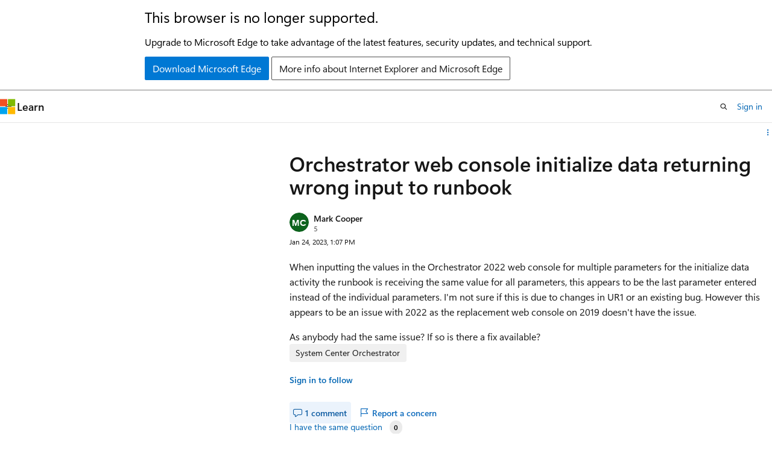

--- FILE ---
content_type: text/html
request_url: https://learn.microsoft.com/en-us/answers/questions/1163731/orchestrator-web-console-initialize-data-returning
body_size: 91763
content:
 <!DOCTYPE html>
		<html
			class="layout layout-sidecar-right    question  default-focus"
			lang="en-us"
			dir="ltr"
			data-authenticated="false"
			data-auth-status-determined="false"
			data-target="docs"
			x-ms-format-detection="none"
		>
			
		<head>
			<title>Orchestrator web console initialize data returning wrong input to runbook - Microsoft Q&amp;A</title>
			<meta charset="utf-8" />
			<meta name="viewport" content="width=device-width, initial-scale=1.0" />
			<meta name="color-scheme" content="light dark" />

			<meta name="description" content="When inputting the values in the Orchestrator 2022 web console for multiple parameters for the initialize data activity the runbook is receiving the same value for all parameters, this appears to be the last parameter entered instead of the individual…" />
			<link rel="canonical" href="https://learn.microsoft.com/en-us/answers/questions/1163731/orchestrator-web-console-initialize-data-returning" /> 

			<!-- Non-customizable open graph and sharing-related metadata -->
			<meta name="twitter:card" content="summary_large_image" />
			<meta name="twitter:site" content="@MicrosoftLearn" />
			<meta property="og:type" content="website" />
			<meta property="og:image:alt" content="Microsoft Learn" />
			<meta property="og:image" content="https://learn.microsoft.com/en-us/media/open-graph-image.png" />
			<!-- Page specific open graph and sharing-related metadata -->
			<meta property="og:title" content="Orchestrator web console initialize data returning wrong input to runbook - Microsoft Q&amp;A" />
			<meta property="og:url" content="https://learn.microsoft.com/en-us/answers/questions/1163731/orchestrator-web-console-initialize-data-returning" />
			<meta property="og:description" content="When inputting the values in the Orchestrator 2022 web console for multiple parameters for the initialize data activity the runbook is receiving the same value for all parameters, this appears to be the last parameter entered instead of the individual…" />
			 
			<meta name="locale" content="en-us" />
			  
			<meta name="uhfHeaderId" content="answersv2" />

			<meta name="page_type" content="QnA" />

			<!--page specific meta tags-->
			<meta name="robots" content="all" />

			<!-- custom meta tags -->
			
		<meta name="authorId" content="41764c0a-e306-47d9-8539-44209e54cd09" />
	
		<meta name="createdAt" content="2023-01-24T13:07:48.1666667+00:00" />
	
		<meta name="updatedAt" content="2023-01-25T07:05:13.1533333+00:00" />
	
		<meta name="pageCount" content="1" />
	
		<meta name="tag" content="https://authoring-docs-microsoft.poolparty.biz/devrel/d61ecc42-63e2-43fd-a5d0-2e2d446e8c51" />
	
		<meta name="questionId" content="1163731" />
	
		<meta name="search.isTopContent" content="true" />
	 

			<!-- assets and js globals -->
			
			<link rel="stylesheet" href="/static/assets/0.4.03301.7415-7dd881c1/styles/site-ltr.css" />
			
			
			<script src="https://wcpstatic.microsoft.com/mscc/lib/v2/wcp-consent.js"></script>
			<script src="https://js.monitor.azure.com/scripts/c/ms.jsll-4.min.js"></script>
			<script src="/_themes/docs.theme/master/en-us/_themes/global/deprecation.js"></script>

			<!-- msdocs global object -->
			<script id="msdocs-script">
		var msDocs = {
  "environment": {
    "accessLevel": "online",
    "azurePortalHostname": "portal.azure.com",
    "reviewFeatures": false,
    "supportLevel": "production",
    "systemContent": true,
    "siteName": "learn",
    "legacyHosting": false
  },
  "data": {
    "contentLocale": "en-us",
    "contentDir": "ltr",
    "userLocale": "en-us",
    "userDir": "ltr",
    "pageTemplate": "Question",
    "brand": "",
    "context": {},
    "standardFeedback": false,
    "showFeedbackReport": false,
    "feedbackHelpLinkType": "",
    "feedbackHelpLinkUrl": "",
    "feedbackSystem": "",
    "feedbackGitHubRepo": "",
    "feedbackProductUrl": "",
    "extendBreadcrumb": false,
    "isEditDisplayable": false,
    "isPrivateUnauthorized": false,
    "hideViewSource": false,
    "isPermissioned": false,
    "hasRecommendations": true,
    "contributors": []
  },
  "functions": {}
};;
	</script>

			<!-- base scripts, msdocs global should be before this -->
			
				<script src="/static/assets/0.4.03301.7415-7dd881c1/scripts/en-us/index-critical-qna.js"></script>
				<script defer src="/static/assets/0.4.03301.7415-7dd881c1/scripts/en-us/index-qna.js"></script>
			
			

			<!-- json-ld -->
			<script type="application/ld+json">
				{"@context":"https://schema.org","@type":"QAPage","mainEntity":{"@type":"Question","id":1163731,"name":"Orchestrator web console initialize data returning wrong input to runbook","text":"\u003cp\u003eWhen inputting the values in the Orchestrator 2022 web console for multiple parameters for the initialize data activity the runbook is receiving the same value for all parameters, this appears to be the last parameter entered instead of the individual parameters. I'm not sure if this is due to changes in UR1 or an existing bug. However this appears to be an issue with 2022 as the replacement web console on 2019 doesn't have the issue.\u003c/p\u003e\n\u003cp\u003eAs anybody had the same issue? If so is there a fix available?\u003c/p\u003e","answerCount":1,"upvoteCount":0,"author":"Mark Cooper","authorId":"41764c0a-e306-47d9-8539-44209e54cd09","acceptedAnswer":[],"suggestedAnswer":[{"@type":"Answer","id":1166083,"text":"\u003cp\u003eHi,\u003c/p\u003e\n\u003cp\u003eI totally understand your concern. and we're very sorry for any inconvenience that may cause.\u003c/p\u003e\n\u003cp\u003eWe will report this issue to product team and hopefully they will fix this in next UR.\u003c/p\u003e\n\u003cp\u003eThanks for your understanding.\u003c/p\u003e\n","upvoteCount":0,"author":"XinGuo-MSFT","authorId":"e47b927e-44ab-4f63-b466-2cd9f7641391","updatedAt":"2023-01-25T07:04:27.9766667+00:00","url":"https://learn.microsoft.com/en-us/answers/a/1166083"}],"moderatorRecommendedAnswers":[]}}
		  </script>
		</head>
	
			<body
				id="body"
				data-bi-name="body"
				class="layout-body "
				lang="en-us"
				dir="ltr"
			>
				<header class="layout-body-header">
		<div class="header-holder has-default-focus">
			
		<a
			href="#main"
			
			style="z-index: 1070"
			class="outline-color-text visually-hidden-until-focused position-fixed inner-focus focus-visible top-0 left-0 right-0 padding-xs text-align-center background-color-body"
			
		>
			Skip to main content
		</a>
	

			<div hidden id="cookie-consent-holder" data-test-id="cookie-consent-container"></div>
			<!-- Unsupported browser warning -->
			<div
				id="unsupported-browser"
				style="background-color: white; color: black; padding: 16px; border-bottom: 1px solid grey;"
				hidden
			>
				<div style="max-width: 800px; margin: 0 auto;">
					<p style="font-size: 24px">This browser is no longer supported.</p>
					<p style="font-size: 16px; margin-top: 16px;">
						Upgrade to Microsoft Edge to take advantage of the latest features, security updates, and technical support.
					</p>
					<div style="margin-top: 12px;">
						<a
							href="https://go.microsoft.com/fwlink/p/?LinkID=2092881 "
							style="background-color: #0078d4; border: 1px solid #0078d4; color: white; padding: 6px 12px; border-radius: 2px; display: inline-block;"
						>
							Download Microsoft Edge
						</a>
						<a
							href="https://learn.microsoft.com/en-us/lifecycle/faq/internet-explorer-microsoft-edge"
							style="background-color: white; padding: 6px 12px; border: 1px solid #505050; color: #171717; border-radius: 2px; display: inline-block;"
						>
							More info about Internet Explorer and Microsoft Edge
						</a>
					</div>
				</div>
			</div>
			<!-- site header -->
			<header
				id="ms--site-header"
				data-test-id="site-header-wrapper"
				role="banner"
				itemscope="itemscope"
				itemtype="http://schema.org/Organization"
			>
				<div
					id="ms--mobile-nav"
					class="site-header display-none-tablet padding-inline-none gap-none"
					data-bi-name="mobile-header"
					data-test-id="mobile-header"
				></div>
				<div
					id="ms--primary-nav"
					class="site-header display-none display-flex-tablet"
					data-bi-name="L1-header"
					data-test-id="primary-header"
				></div>
				<div
					id="ms--secondary-nav"
					class="site-header display-none display-flex-tablet"
					data-bi-name="L2-header"
					data-test-id="secondary-header"
					
				></div>
			</header>
			
		<!-- banner -->
		<div data-banner>
			<div id="disclaimer-holder"></div>
			
		</div>
		<!-- banner end -->
	
		</div>
	</header>
				 

				<main
					id="main"
					role="main"
					class="layout-body-main "
					data-bi-name="content"
					lang="en-us"
					dir="ltr"
				>
					
		<div class="layout-padding padding-block-md margin-left-auto is-reading-width">
			
			<div id="question-details" data-bi-name="qna-question-details-page-content">
				<div id="article-header" class="margin-bottom-xs">
					<div class="display-flex align-items-center">
						
		<div
			id="article-header-page-actions"
			class="margin-left-auto display-flex flex-wrap-no-wrap align-items-stretch"
		>
			
			
		<button
			class="collection button button-clear text-decoration-none inner-focus margin-bottom-none button-primary button-sm display-none display-inline-flex-tablet"
			id="qna-add-to-collection-button-desktop"
			data-qna-add-to-collection-button
			data-test-id="add-to-collections-button-desktop"
			data-list-type="collection"
			data-bi-name="collection"
			data-list-item-title="this question"
			title="Add this question to a collection"
		>
			<span class="icon margin-none" aria-hidden="true">
				<span class="docon docon-circle-addition"></span>
			</span>
			<span class="collection-status is-visually-hidden"
				>Add</span
			>
		</button>
	
			
		<details
			class="popover popover-right"
			id="article-header-page-actions-overflow"
			data-test-id="page-actions-overflow-menu-button"
		>
			<summary
				class="button button-clear text-decoration-none inner-focus margin-bottom-none button-sm justify-content-flex-start button-primary "
				aria-label="Share this question"
				title="Share this question"
			>
				<span class="icon margin-none" aria-hidden="true">
					<span class="docon docon-more-vertical"></span>
				</span>
			</summary>

			<div class="popover-content">
				
		<button
			class="collection button button-clear text-decoration-none inner-focus margin-bottom-none button-sm button-block justify-content-flex-start inner-focus margin-none display-none-tablet"
			id="qna-add-to-collection-button-mobile"
			data-qna-add-to-collection-button
			data-test-id="add-to-collections-button-mobile"
			data-list-type="collection"
			data-bi-name="collection"
			data-list-item-title="this question"
			title="Add this question to a collection"
		>
			<span class="icon " aria-hidden="true">
				<span class="docon docon-circle-addition"></span>
			</span>
			<span class="collection-status "
				>Add</span
			>
		</button>
	
				
		<div
			aria-hidden="true"
			class="margin-none display-none-tablet border-top"
			data-page-action-item="overflow-all"
		></div>
		<h4 class="font-size-sm padding-left-xxs">Share via</h4>
		 <a
					href="https://www.facebook.com/sharer/sharer.php?u=https%3A%2F%2Flearn.microsoft.com%2Fen-us%2Fanswers%2Fquestions%2F1163731%2Forchestrator-web-console-initialize-data-returning
											"
					class="button button-clear text-decoration-none inner-focus margin-bottom-none button-sm button-block justify-content-flex-start inner-focus margin-none share-facebook"
					data-bi-name="facebook"
					data-page-action-item="overflow-all"
			  >
					<span class="icon" aria-hidden="true">
						<span class="docon docon-facebook-share font-size-md color-primary"></span>
					</span>
					<span class="margin-left-xxs color-text">Facebook</span>
			  </a>
		 <a
					href="https://twitter.com/intent/tweet?original_referer=https%3A%2F%2Flearn.microsoft.com%2Fen-us%2Fanswers%2Fquestions%2F1163731%2Forchestrator-web-console-initialize-data-returning
											&text=Orchestrator%20web%20console%20initialize%20data%20returning%20wrong%20input%20to%20runbook
											&tw_p=tweetbutton&url=https%3A%2F%2Flearn.microsoft.com%2Fen-us%2Fanswers%2Fquestions%2F1163731%2Forchestrator-web-console-initialize-data-returning"
					class="button button-clear text-decoration-none inner-focus margin-bottom-none button-sm button-block justify-content-flex-start inner-focus margin-none share-twitter"
					data-bi-name="twitter"
					data-page-action-item="overflow-all"
			  >
					<span class="icon" aria-hidden="true">
						<span class="docon docon-xlogo-share color-text"></span>
					</span>
					<span class="margin-left-xxs color-text">x.com</span>
			  </a>
		 <a
					href="https://www.linkedin.com/cws/share?url=https%3A%2F%2Flearn.microsoft.com%2Fen-us%2Fanswers%2Fquestions%2F1163731%2Forchestrator-web-console-initialize-data-returning"
					class="button button-clear text-decoration-none inner-focus margin-bottom-none button-sm button-block justify-content-flex-start inner-focus margin-none share-linkedin"
					data-bi-name="linkedin"
					data-page-action-item="overflow-all"
			  >
					<span class="icon" aria-hidden="true">
						<span class="docon docon-linked-in-logo font-size-sm color-primary"></span>
					</span>
					<span class="margin-left-xxs color-text">LinkedIn</span>
			  </a>
		
		 <a
					href="mailto:?subject=
												%5BShared%20Question%5D%20Orchestrator%20web%20console%20initialize%20data%20returning%20wrong%20input%20to%20runbook&body=Orchestrator web console initialize data returning wrong input to runbookhttps%3A%2F%2Flearn.microsoft.com%2Fen-us%2Fanswers%2Fquestions%2F1163731%2Forchestrator-web-console-initialize-data-returning"
					class="button button-clear text-decoration-none inner-focus margin-bottom-none button-sm button-block justify-content-flex-start inner-focus margin-none share-email"
					data-bi-name="email"
					data-page-action-item="overflow-all"
			  >
					<span class="icon" aria-hidden="true">
						<span class="docon docon-mail-message font-size-sm color-primary"></span>
					</span>
					<span class="margin-left-xxs color-text">Email</span>
			  </a>
		<!-- copy link -->
		
	
			</div>
		</details>
	
		</div>
	
					</div>
				</div>
				<div id="thread-history-container" class="padding-block-md" hidden></div>
				
		
		
		
		<h1 class="title is-2">Orchestrator web console initialize data returning wrong input to runbook</h1>
		<div class="display-flex flex-direction-row">
			
			
		</div>
		<div class="level margin-none align-items-flex-start">
			
			<div class="level-left flex-direction-column" data-id="41764c0a-e306-47d9-8539-44209e54cd09">
				<div class="display-flex align-items-center">
					  <div class="image is-32x32 margin-right-xxs">
					
		<img
			class="border-radius-rounded background-color-body-medium"
			loading="eager"
			alt=""
			src="data:image/svg+xml, %3Csvg xmlns=&#39;http://www.w3.org/2000/svg&#39; height=&#39;64&#39; class=&#39;font-weight-bold&#39; style=&#39;font: 600 30.11764705882353px &quot;SegoeUI&quot;, Arial&#39; width=&#39;64&#39;%3E%3Ccircle fill=&#39;hsl(131.20000000000002, 76%, 22%)&#39; cx=&#39;32&#39; cy=&#39;32&#39; r=&#39;32&#39; /%3E%3Ctext x=&#39;50%25&#39; y=&#39;55%25&#39; dominant-baseline=&#39;middle&#39; text-anchor=&#39;middle&#39; fill=&#39;%23FFF&#39; %3EMC%3C/text%3E%3C/svg%3E"
		/>
	
			  </div> <div class="has-line-height-reset has-text-wrap width-250">
			<span class="display-block"
						><a
							href="/en-us/users/na/?userid=41764c0a-e306-47d9-8539-44209e54cd09"
							class="profile-url has-text-color font-weight-semibold font-size-sm"
							data-bi-name="user-link"
							>Mark Cooper</a
						>
						
						
				  </span>
			<span
		class=" display-block font-size-xs has-text-subtle"
	>
		<span title="Reputation points">5</span>
		<span class="is-visually-hidden">Reputation points</span> 
		
	</span>
			
		</div>
				</div>
			</div>
			<div class="level-right margin-top-none">
						<span class="font-size-xs"> <local-time format="datetime" datetime="2023-01-24T13:07:48.1666667+00:00" class="is-visually-hidden">2023-01-24T13:07:48.1666667+00:00</local-time> </span>
				  </div>
		
		</div>
		
					<div class="content margin-top-xxs"><p>When inputting the values in the Orchestrator 2022 web console for multiple parameters for the initialize data activity the runbook is receiving the same value for all parameters, this appears to be the last parameter entered instead of the individual parameters. I'm not sure if this is due to changes in UR1 or an existing bug. However this appears to be an issue with 2022 as the replacement web console on 2019 doesn't have the issue.</p>
<p>As anybody had the same issue? If so is there a fix available?</p>
</div>
					<div class="display-flex flex-wrap-wrap gap-xxs margin-block-xs">
						
		<span class="tag tag-filled tag-interactive">
			<details class="popover tag-popover popover-left">
				<summary class="tag-summary has-text-wrap tag-sm" data-test-id="question-tag-msc-orchestrator">
					<span>System Center Orchestrator</span>
				</summary>
				<div class="popover-content width-350-tablet padding-none" data-test-id="tag-card-popover">
					<article class="card border-left-lg border-left-color-accent">
		<div class="card-content margin-bottom-none">
			<a
				class="card-title has-text-wrap"
				data-test-id="tag-card-title-msc-orchestrator"
				data-bi-name="tag-card-link"
				href="/en-us/answers/tags/64/msc-orchestrator/"
			>
				System Center Orchestrator
			</a>
			<div class="card-content-description" data-test-id="tag-card-description">
				A family of System Center products that provide an automation platform for orchestrating and integrating both Microsoft and non-Microsoft IT tools.
			</div>
		</div>
		<div class="card-template">
			
			
		</div>
		<div class="card-footer">
			<div class="card-footer-item">
				<div class="buttons">
					<button
						class="not-authenticated link-button font-size-sm margin-block-xs docs-sign-in"
						data-bi-name="follow-tag-sign-in"
						data-test-id="tag-card-follow-button-msc-orchestrator"
					>
						Sign in to follow
					</button>
					 <form
		action="/api/profiles/follow/tag/aHR0cHM6Ly9hdXRob3JpbmctZG9jcy1taWNyb3NvZnQucG9vbHBhcnR5LmJpei9kZXZyZWwvZDYxZWNjNDItNjNlMi00M2ZkLWE1ZDAtMmUyZDQ0NmU4YzUx"
		method="POST"
		new
		novalidate
		hidden
		
		data-follow-tag-id=aHR0cHM6Ly9hdXRob3JpbmctZG9jcy1taWNyb3NvZnQucG9vbHBhcnR5LmJpei9kZXZyZWwvZDYxZWNjNDItNjNlMi00M2ZkLWE1ZDAtMmUyZDQ0NmU4YzUx
		
		class="authenticated "
	>
		<form-behavior
			navigation="reload"
			navigation-href="empty"
			header-content-type="application/json"
			header-X-DocsAuth="cookie"
			new
		></form-behavior>
		<button
		class="
					button button-primary
					
					button-sm margin-block-xxs
				"
		data-bi-name=follow-tag
		type="submit"
	>
		Follow
	</button>
	</form>
				</div>
			</div>
		</div>
	</article>
				</div>
			</details>
		</span>
	
					</div>
			  
		
		<div class="margin-top-xxs">
			<div class="level">
				<div class="level-left">
					<div class="display-none-tablet padding-top-xxs margin-right-xxs">
						
									<a
										class="not-authenticated margin-bottom-sm link-button font-size-sm font-weight-semibold docs-sign-in"
										data-bi-name="follow-sign-in"
										href="#"
									>
										Sign in to follow
									</a>
									 <form
		action="/api/profiles/follow/question/1163731?locale=en-us"
		method="POST"
		new
		novalidate
		hidden
		
		
		data-follow-question-id=1163731
		class="authenticated "
	>
		<form-behavior
			navigation="reload"
			navigation-href="empty"
			header-content-type="application/json"
			header-X-DocsAuth="cookie"
			new
		></form-behavior>
		<button
		class="
					link-button font-size-sm font-weight-semibold
					
					
				"
		data-bi-name=follow-question
		type="submit"
	>
		Follow question
	</button>
	</form>
							  
					</div>
					<div class="buttons">
						
				<button
					class="comment-expander button button-clear text-decoration-none inner-focus margin-bottom-none button-primary is-hovered"
					aria-expanded=true
					aria-controls="question-1163731-expander"
					
					data-show-more=""
					data-title="Show comments for this question"
					data-bi-name="show-hide-comments"
					data-expanded-title="Hide comments for this question"
					data-test-id="question-Hide comments for this question"
					title="Hide comments for this question"
				>
					<span class="icon" aria-hidden="true">
						<span class="docon docon-comment-outline"></span>
					</span>
					<span class="font-size-sm is-visually-hidden-mobile">1 comment</span>
					<span class="is-visually-hidden show-more-text">
						Hide comments for this question
					</span>
				</button>
		  
						
		
		
		<button
			title="Report a concern"
			class="button button-clear text-decoration-none inner-focus margin-bottom-none button-primary qna-report-post-button  "
			data-list-type="report"
			data-bi-name="report"
			data-reportedUserId="41764c0a-e306-47d9-8539-44209e54cd09"
			data-questionId="1163731"
			data-entityId="1163731"
			data-entityType="question"
			data-action="/api/questions/moderation/reportconcern?_method=PUT&amp;locale=en-us"
			data-page-action-item="overflow-mobile"
			data-test-id="report-post-button-question-1163731"
		>
			<span class="icon " aria-hidden="true">
				<span class="docon docon-flag"></span>
			</span>
			<span class="font-size-sm is-visually-hidden-mobile"
				>Report a concern</span
			>
		</button>
	
		
		
	
					</div>
				</div>
				<div class="level-right is-full-height">
					 <div id="question-vote">
								<button
									title="You have the same or similar question"
									class="not-authenticated link-button font-size-sm sign-in-modal"
									data-bi-name="question-vote-sign-in"
								>
									I have the same question
								</button>
								<button
									id="question-vote-button"
									title="You have the same or similar question"
									class="authenticated link-button font-size-sm "
									data-id="1163731"
									data-vote-count="0"
									data-bi-name="question-vote-up"
								>
									I have the same question
								</button>
								<span
									id="question-vote-total"
									class="badge badge-filled badge-sm margin-left-xxs "
								>
									<span class="vote-count" aria-hidden="true">0</span>
									<span class="vote-text visually-hidden"
										>{count} votes</span
									>
								</span>
						  </div>
				</div>
			</div>
			<div class="question-vote-error"></div>
			
		<div id="question-1163731-expander" class="width-full">
			<div class="expandable is-expanded">
				<div id="question-1163731-moreThan">
					
		<ol>
			
						<li
							id="comment-1166899"
							data-test-id="comment-1166899"
							data="0"
							class="margin-top-xxs is-unstyled padding-block-xxs
							
							"
						>
							
					<div class="display-flex flex-direction-row">
						<div class="image is-32x32 margin-top-xs margin-right-xxs">
							
		<img
			class="border-radius-rounded background-color-body-medium"
			loading="eager"
			alt=""
			src="data:image/svg+xml, %3Csvg xmlns=&#39;http://www.w3.org/2000/svg&#39; height=&#39;64&#39; class=&#39;font-weight-bold&#39; style=&#39;font: 600 30.11764705882353px &quot;SegoeUI&quot;, Arial&#39; width=&#39;64&#39;%3E%3Ccircle fill=&#39;hsl(131.20000000000002, 76%, 22%)&#39; cx=&#39;32&#39; cy=&#39;32&#39; r=&#39;32&#39; /%3E%3Ctext x=&#39;50%25&#39; y=&#39;55%25&#39; dominant-baseline=&#39;middle&#39; text-anchor=&#39;middle&#39; fill=&#39;%23FFF&#39; %3EMC%3C/text%3E%3C/svg%3E"
		/>
	
						</div>
						<div class="background-color-body-medium padding-xs is-full-width border-radius-lg">
							
							<div
								
								class="level margin-none align-items-flex-start"
							>
								
			<div class="level-left flex-direction-column" data-id="41764c0a-e306-47d9-8539-44209e54cd09">
				<div class="display-flex align-items-center">
					  <div class="has-line-height-reset has-text-wrap width-250">
			<span class="display-block"
						><a
							href="/en-us/users/na/?userid=41764c0a-e306-47d9-8539-44209e54cd09"
							class="profile-url has-text-color font-weight-semibold font-size-sm"
							data-bi-name="user-link"
							>Mark Cooper</a
						>
						
						<span hidden aria-hidden="true" data-bi-name="user-follow-separator"> • </span
									> <form
		action="/api/profiles/follow/user/41764c0a-e306-47d9-8539-44209e54cd09?locale=en-us"
		method="POST"
		new
		novalidate
		hidden
		data-follow-user-id=41764c0a-e306-47d9-8539-44209e54cd09
		
		
		class="authenticated display-inline-block"
	>
		<form-behavior
			navigation="reload"
			navigation-href="empty"
			header-content-type="application/json"
			header-X-DocsAuth="cookie"
			new
		></form-behavior>
		<button
		class="
					link-button font-size-sm font-weight-semibold
					
					
				"
		data-bi-name=follow-user
		type="submit"
	>
		Follow
	</button>
	</form>
				  </span>
			<span
		class=" display-block font-size-xs has-text-subtle"
	>
		<span title="Reputation points">5</span>
		<span class="is-visually-hidden">Reputation points</span> 
		
	</span>
			
		</div>
				</div>
			</div>
			<div class="level-right margin-top-none">
						<span class="font-size-xs"> <local-time format="datetime" datetime="2023-01-24T13:36:14.82+00:00" class="is-visually-hidden">2023-01-24T13:36:14.82+00:00</local-time> </span>
				  </div>
		
							</div>
							<div>
								 <div class="content font-size-sm">
											<p>I missed this on the UR1 page</p>
<p>Starting a job on Web Console with more than one input parameter won't work because of incorrect API invocation by the Web Console</p>
<p>Shouldn't this be fixed prior to release?</p>

									  </div>
							</div>
						</div>
					</div>
					
								<div
									class="margin-top-xxs margin-left-md padding-left-xxs comment-holder"
								>
									
		
		<button
			class="comment-vote button button-clear text-decoration-none inner-focus margin-bottom-none button-primary button-sm sign-in-modal "
			title="This comment is helpful"
			data-bi-name="comment-vote-up"
			data-id="1166899"
			data-vote-count="0"
		>
			<span class="icon" aria-hidden="true">
				<span class="docon docon-like"></span>
			</span>
			<span class="vote-text is-visually-hidden-mobile">0 votes</span>
		</button>
	
		
		<button
			title="Report a concern"
			class="button button-clear text-decoration-none inner-focus margin-bottom-none button-primary qna-report-post-button button-sm "
			data-list-type="report"
			data-bi-name="report"
			data-reportedUserId="41764c0a-e306-47d9-8539-44209e54cd09"
			data-questionId="1163731"
			data-entityId="1166899"
			data-entityType="comment"
			data-action="/api/questions/moderation/reportconcern?_method=PUT&amp;locale=en-us"
			data-page-action-item="overflow-mobile"
			data-test-id="report-post-button-comment-1166899"
		>
			<span class="icon margin-none" aria-hidden="true">
				<span class="docon docon-flag"></span>
			</span>
			<span class="is-visually-hidden"
				>Report a concern</span
			>
		</button>
	
		
		
	
									<div class="comment-vote-error"></div>
								</div>
						  
				
						</li>
					
		</ol>
	
				</div>
				
			</div>
		</div>
	
			
		<hr class="hr margin-block-xxs" />
		<a
			class="not-authenticated link-button font-size-sm margin-right-sm docs-sign-in"
			data-bi-name="comment-sign-in"
			href="#"
		>
			Sign in to comment
		</a>
		<div class="authenticated columns margin-top-xs">
			<div class="column is-narrow padding-right-none display-none display-flex-tablet">
				<div class="image is-32x32">
					
				</div>
			</div>
			<div class="column is-11 flex-grow-1">
				<button
					class="button button-secondary button-block button-sm justify-content-flex-start color-text-subtle font-weight-normal"
					aria-expanded="false"
					aria-controls="question-comment-editor-expander"
					data-show-more=""
					data-title="Add comment"
					data-bi-name="add-comment"
					data-expanded-title="Add comment"
					data-show-once="true"
					title="Add comment"
				>
					Add comment
				</button>
				<div
					id="question-comment-editor-expander"
				>
					<div class="expandable">
						<div class="column is-12">
							
		<form
			action="/api/questions/1163731/comments?locale=en-us&amp;translated=false"
			method="POST"
			data-form-type="comment"
			data-question-id="1163731"
			
			data-question-locale="en-us"
			data-translation-value="false"
			new
			novalidate
		>
			<form-behavior
				navigation="follow"
				navigation-href=?comment=question&amp;translated=false#newest-question-comment
				header-content-type="application/json"
				header-X-DocsAuth="cookie"
				new
				noUnload
				loc-content-has-changed="Content has changed, please reload the page to get the latest changes."
				loc-input-max-length="{inputLabel} cannot be longer than {maxLength} characters."
				loc-input-min-length="{inputLabel} must be at least {minLength} characters."
				loc-input-required="{inputLabel} is required."
				loc-not-authenticated="You are not authenticated. Please refresh the page and try again. If this issue persists, please log out and log back in."
				loc-not-authorized="You are not authorized to make this response. If you believe this to be in error, please refresh the page and try again."
				loc-please-fix-the-following-issues="Please fix the following issues to continue:"
				loc-there-are-no-edits-to-submit="There are no edits to submit."
				loc-too-many-requests="You have sent too many requests. Please wait a few minutes and try again."
				loc-we-encountered-an-unexpected-error="We encountered an unexpected error. Please try again later. If this issue continues, please open a ticket at https://sitehelp.microsoft.com."
			></form-behavior>
			<input hidden aria-hidden="true" name="locale" value="en-us" />
			<div class="field">
				<label class="label margin-none" for="body-1163731-comment" hidden>
					Comment
				</label>
				<span
					id="qna-comment-hint"
					class="field-description help margin-bottom-xxs"
					>Use comments to ask for clarification, additional information, or improvements to the question.</span
				>
				<div class="field-body">
					
						<docs-markdown-editor
							aria-describedby="qna-comment-hint"
							initialHeightClass="hmn1"
							isLocal="false"
							isProduction="true"
							mode="qna"
							locStrings="{&quot;loc_admin_markdownEditor&quot;:&quot;Markdown Editor&quot;,&quot;loc_admin_markdownEditor_aDescriptionForTheImage&quot;:&quot;A description for the image&quot;,&quot;loc_admin_markdownEditor_address&quot;:&quot;Address&quot;,&quot;loc_admin_markdownEditor_apply&quot;:&quot;Apply&quot;,&quot;loc_admin_markdownEditor_alert&quot;:&quot;Alert&quot;,&quot;loc_admin_markdownEditor_attachment&quot;:&quot;Attachment&quot;,&quot;loc_admin_markdownEditor_attachment_browse&quot;:&quot;Browse&quot;,&quot;loc_admin_markdownEditor_attachment_maxSize&quot;:&quot;Max size {maxSize} MB&quot;,&quot;loc_admin_markdownEditor_attachment_sizeLessThanMinimum&quot;:&quot;The attachment does not meet the minimum required size. The min size is 1 byte.&quot;,&quot;loc_admin_markdownEditor_attachment_sizeMoreThanMaximum&quot;:&quot;The attachment exceeds the maximum size allowed. The max size is 3145728 bytes.&quot;,&quot;loc_admin_markdownEditor_attachment_extensionNotPermitted&quot;:&quot;The attachment extension is not valid. It could be caused by a wrong attachment signature. Valid extensions are .xml, .pdf, .txt, .log, .gif, .png, .jpg, .jpeg.&quot;,&quot;loc_admin_markdownEditor_attachment_numberMoreThanMaximum&quot;:&quot;The number of attachments exceed the maximum number allowed. Upload up to 20 attachments.&quot;,&quot;loc_admin_markdownEditor_attachment_platformInvalid&quot;:&quot;Platform is not supported.&quot;,&quot;loc_admin_markdownEditor_attachment_internalServerError&quot;:&quot;Internal server error.&quot;,&quot;loc_admin_markdownEditor_attachment_unauthorizedRequest&quot;:&quot;Unauthorized request. Please make sure you are using the correct credential.&quot;,&quot;loc_admin_markdownEditor_blockquote&quot;:&quot;Blockquote&quot;,&quot;loc_admin_markdownEditor_bold&quot;:&quot;Bold&quot;,&quot;loc_admin_markdownEditor_bulletedList&quot;:&quot;Bulleted list&quot;,&quot;loc_admin_markdownEditor_caution&quot;:&quot;Caution&quot;,&quot;loc_admin_markdownEditor_cancel&quot;:&quot;Cancel&quot;,&quot;loc_admin_markdownEditor_code&quot;:&quot;Code&quot;,&quot;loc_admin_markdownEditor_codeBlock&quot;:&quot;Code block&quot;,&quot;loc_admin_markdownEditor_codeBlockLanguagePlaceholder&quot;:&quot;Select development language&quot;,&quot;loc_admin_markdownEditor_codeBlockLanguage&quot;:&quot;Select development language&quot;,&quot;loc_admin_markdownEditor_codeBlockLanguageEdit&quot;:&quot;Edit development language&quot;,&quot;loc_admin_markdownEditor_complex&quot;:&quot;Complex&quot;,&quot;loc_admin_markdownEditor_content&quot;:&quot;Content&quot;,&quot;loc_admin_markdownEditor_disabled&quot;:&quot;Disabled&quot;,&quot;loc_admin_markdownEditor_displayText&quot;:&quot;Display text&quot;,&quot;loc_admin_markdownEditor_devLangsInputPlaceholder&quot;:&quot;Search for a language&quot;,&quot;loc_admin_markdownEditor_file&quot;:&quot;File&quot;,&quot;loc_admin_markdownEditor_fileUpload&quot;:&quot;, drag &amp; drop, or paste a file.&quot;,&quot;loc_admin_markdownEditor_fileUploadFailedMessage&quot;:&quot;File upload failed. Please try again.&quot;,&quot;loc_admin_markdownEditor_headings&quot;:&quot;Headings&quot;,&quot;loc_admin_markdownEditor_heading&quot;:&quot;Heading {number}&quot;,&quot;loc_admin_markdownEditor_help&quot;:&quot;Help&quot;,&quot;loc_admin_markdownEditor_horizontalRule&quot;:&quot;Horizontal rule&quot;,&quot;loc_admin_markdownEditor_icon&quot;:&quot;Icon&quot;,&quot;loc_admin_markdownEditor_image&quot;:&quot;Image&quot;,&quot;loc_admin_markdownEditor_imageAlt&quot;:&quot;User&#39;s image&quot;,&quot;loc_admin_markdownEditor_imageUpload&quot;:&quot;, drag &amp; drop, or paste an image&quot;,&quot;loc_admin_markdownEditor_imageUploadFailedMessage&quot;:&quot;Image upload failed. Please try again.&quot;,&quot;loc_admin_markdownEditor_imageBorder&quot;:&quot;Image border&quot;,&quot;loc_admin_markdownEditor_imageDescription&quot;:&quot;Image description&quot;,&quot;loc_admin_markdownEditor_imageDescriptionAltText&quot;:&quot;Image description (alt text)&quot;,&quot;loc_admin_markdownEditor_imageDescriptionAltTextPlaceholder&quot;:&quot;Enter a description (alt text) for the image&quot;,&quot;loc_admin_markdownEditor_imageHasALightbox&quot;:&quot;Image has a lightbox&quot;,&quot;loc_admin_markdownEditor_imageLightbox&quot;:&quot;Image lightbox&quot;,&quot;loc_admin_markdownEditor_imageLocScope&quot;:&quot;Image loc-scope&quot;,&quot;loc_admin_markdownEditor_imageSource&quot;:&quot;Image source&quot;,&quot;loc_admin_markdownEditor_important&quot;:&quot;Important&quot;,&quot;loc_admin_markdownEditor_inlineCode&quot;:&quot;Inline Code&quot;,&quot;loc_admin_markdownEditor_insertCodeBlock&quot;:&quot;Insert code block&quot;,&quot;loc_admin_markdownEditor_insertFile&quot;:&quot;Insert file&quot;,&quot;loc_admin_markdownEditor_insertHorizontalRule&quot;:&quot;Insert horizontal rule&quot;,&quot;loc_admin_markdownEditor_insertImage&quot;:&quot;Insert image&quot;,&quot;loc_admin_markdownEditor_insertLink&quot;:&quot;Insert link&quot;,&quot;loc_admin_markdownEditor_insertTable&quot;:&quot;Insert table&quot;,&quot;loc_admin_markdownEditor_italics&quot;:&quot;Italics&quot;,&quot;loc_admin_markdownEditor_link&quot;:&quot;Link&quot;,&quot;loc_admin_markdownEditor_markdown&quot;:&quot;Markdown&quot;,&quot;loc_admin_markdownEditor_noMatches&quot;:&quot;We couldn&#39;t find any matches.&quot;,&quot;loc_admin_markdownEditor_note&quot;:&quot;Note&quot;,&quot;loc_admin_markdownEditor_numberedList&quot;:&quot;Numbered list&quot;,&quot;loc_admin_markdownEditor_pleaseSelectImageType&quot;:&quot;Please select image type&quot;,&quot;loc_admin_markdownEditor_quote&quot;:&quot;Quote&quot;,&quot;loc_admin_markdownEditor_redo&quot;:&quot;Redo&quot;,&quot;loc_admin_markdownEditor_remove&quot;:&quot;Remove&quot;,&quot;loc_admin_markdownEditor_removeLink&quot;:&quot;Remove link&quot;,&quot;loc_admin_markdownEditor_save&quot;:&quot;Save&quot;,&quot;loc_admin_markdownEditor_saveNewLink&quot;:&quot;Save Link&quot;,&quot;loc_admin_markdownEditor_selectImageTypePlaceholder&quot;:&quot;Select an image type&quot;,&quot;loc_admin_markdownEditor_showCountResults&quot;:&quot;Showing {count} results&quot;,&quot;loc_admin_markdownEditor_strikethrough&quot;:&quot;Strikethrough&quot;,&quot;loc_admin_markdownEditor_suggestions&quot;:&quot;Suggestions&quot;,&quot;loc_admin_markdownEditor_table&quot;:&quot;Table&quot;,&quot;loc_admin_markdownEditor_table_column&quot;:&quot;Column&quot;,&quot;loc_admin_markdownEditor_table_editTable&quot;:&quot;Edit table&quot;,&quot;loc_admin_markdownEditor_table_insertColumnAfter&quot;:&quot;Insert column after&quot;,&quot;loc_admin_markdownEditor_table_insertColumnBefore&quot;:&quot;Insert column before&quot;,&quot;loc_admin_markdownEditor_table_insertRowBefore&quot;:&quot;Insert row after&quot;,&quot;loc_admin_markdownEditor_table_insertRowAfter&quot;:&quot;Insert row before&quot;,&quot;loc_admin_markdownEditor_table_removeColumn&quot;:&quot;Remove column&quot;,&quot;loc_admin_markdownEditor_table_row&quot;:&quot;Row&quot;,&quot;loc_admin_markdownEditor_table_removeRow&quot;:&quot;Remove row&quot;,&quot;loc_admin_markdownEditor_tip&quot;:&quot;Tip&quot;,&quot;loc_admin_markdownEditor_toggleMarkdownEditing&quot;:&quot;Toggle Markdown editing&quot;,&quot;loc_admin_markdownEditor_typeHere&quot;:&quot;Type here&quot;,&quot;loc_admin_markdownEditor_undo&quot;:&quot;Undo&quot;,&quot;loc_admin_markdownEditor_validations&quot;:&quot;Validation&quot;,&quot;loc_admin_markdownEditor_validations_altTextEndWithPeriod&quot;:&quot;Alt text should end with a period.&quot;,&quot;loc_admin_markdownEditor_validations_altTextStartWithUppercaseLetter&quot;:&quot;Alt text should start with an uppercase letter.&quot;,&quot;loc_admin_markdownEditor_validations_altTextTooLong&quot;:&quot;Alt text too long. The max is 150 characters, including spaces.&quot;,&quot;loc_admin_markdownEditor_validations_imageWidthTooLarge&quot;:&quot;invalid file width&quot;,&quot;loc_admin_markdownEditor_validations_imageWidthTooLargeMessage&quot;:&quot;Image too large. Resize to a max of 1200 pixels on each side.&quot;,&quot;loc_admin_markdownEditor_validations_imageCorrupted&quot;:&quot;image corrupted&quot;,&quot;loc_admin_markdownEditor_validations_imageCorruptedMessage&quot;:&quot;Image corrupted or it is not a valid image&quot;,&quot;loc_admin_markdownEditor_validations_imageInvalidPosition&quot;:&quot;invalid image position&quot;,&quot;loc_admin_markdownEditor_validations_imageInvalidPositionMessage&quot;:&quot;Inline images aren&#39;t supported. Add your image on a new line.&quot;,&quot;loc_admin_markdownEditor_validations_attachmentTooLarge&quot;:&quot;attachment too large&quot;,&quot;loc_admin_markdownEditor_validations_attachmentInvalidName&quot;:&quot;attachment invalid name&quot;,&quot;loc_admin_markdownEditor_validations_attachmentInvalidNameMessage&quot;:&quot;Attachment upload error. Invalid characters in attachment name. Only letters, numbers, and hyphens (-) are allowed.&quot;,&quot;loc_admin_markdownEditor_validations_attachmentInvalidExtension&quot;:&quot;Invalid attachment extension&quot;,&quot;loc_admin_markdownEditor_validations_attachmentTooSmall&quot;:&quot;attachment too small&quot;,&quot;loc_admin_markdownEditor_validations_qnaAttachmentTooSmallMessage&quot;:&quot;Attachment upload error. {filename} is too small to upload (less than {minSize} byte).&quot;,&quot;loc_admin_markdownEditor_validations_multipleAttachments&quot;:&quot;Multiple attachments&quot;,&quot;loc_admin_markdownEditor_validations_qnaMultipleAttachmentsMessage&quot;:&quot;Attachment upload error. You are adding {filecount} attachments and the maximum allowed is {maxCount}. Some attachments were not uploaded.&quot;,&quot;loc_admin_markdownEditor_validations_qnaAttachmentTooLargeMessage&quot;:&quot;Attachment upload error. {filename} is too large to upload (more than {maxSize} MB).&quot;,&quot;loc_admin_markdownEditor_validations_qnaAttachmentInvalidExtensionMessage&quot;:&quot;Attachment upload error. {filename} has an invalid extension. Valid extensions are {validExtensions}.&quot;,&quot;loc_admin_markdownEditor_validations_qnaAttachmentInvalidNameMessage&quot;:&quot;Attachment upload error. {filename} has an invalid character in Unix and Windows system, for other limitations, please go to websites to check: https://kb.acronis.com/content/39790, http://en.wikipedia.org/wiki/C0_and_C1_control_codes.&quot;,&quot;loc_admin_markdownEditor_viewMarkdown&quot;:&quot;View Markdown&quot;,&quot;loc_admin_markdownEditor_viewRichText&quot;:&quot;View rich text&quot;,&quot;loc_admin_markdownEditor_warning&quot;:&quot;Warning&quot;}"
							placeHolder="Do not use comments to answer questions."
							isrtl=false
						>
						</docs-markdown-editor>
					
					<textarea
						hidden
						id="body-1163731-comment"
						aria-label="Comment"
						class="textarea"
						name="body"
						rows="1"
						data-expanded-rows="5"
						placeholder="Add a comment..."
						minlength="5"
						required
					></textarea>
					<input
						id="attachment-count"
						aria-label="attachmentCount"
						class="attachment-input input"
						maxCount="20"
						hidden
						data-skip-validation
					/>
					
				</div>
			</div>
			<div class="control">
				
							<div class="level">
								<div class="level-left align-items-flex-start"><div aria-live="polite" class="qna-saved-draft text-align-left font-size-xs"></div></div>
								<div class="level-right margin-top-xxs margin-top-none-tablet">
									<div class="buttons justify-content-flex-end">
										
		<button
			data-modal-type="qna-discard-draft"
			class="button button-clear"
			data-bi-name="comment-discard-draft"
			data-question-id="1163731"
			
			type="button"
			hidden="true"
		>
			<span class="icon" aria-hidden="true">
				<span class="docon docon-delete"></span>
			</span>
			<span>Discard draft</span>
		</button>
	 
		<button
			type="submit"
			data-bi-name="comment-submit"
			class="button button-primary button-filled margin-right-none"
		>
			Add comment
		</button>
	
									</div>
								</div>
							</div>
					  
			</div>
		</form>
	
						</div>
					</div>
				</div>
			</div>
		</div>
	
		</div>
	
			</div>
			<div id="answers" class="column margin-top-sm is-full">
				<div class="margin-top-xxs">
					
		
		<div class="level">
			<div class="level-left">
				<h2 class="title is-4">1 answer</h2>
			</div>
			<div class="level-right">
				
		<details class="popover popover-bottom">
			<summary class="button button-clear" data-test-id="sortby-popover-button">
				<span
					>Sort by: 
		<span class="has-text-primary font-weight-semibold">
			Most helpful
			<span class="icon" aria-hidden="true">
				<span class="expanded-indicator docon docon-chevron-down-light"></span>
			</span>
		</span></span
				>
			</summary>
			<div class="popover-content padding-none" data-test-id="sortby-menu">
				 <a
			aria-label="Sort by: Most helpful"
			class="button button-clear inner-focus button-block text-decoration-none justify-content-flex-start is-hovered"
			aria-current=page
			href="?orderby=helpful&amp;page=1#answers"
			data-test-id="sortby-filter-link-helpful"
			>Most helpful</a
		> <a
			aria-label="Sort by: Newest"
			class="button button-clear inner-focus button-block text-decoration-none justify-content-flex-start "
			
			href="?orderby=newest&amp;page=1#answers"
			data-test-id="sortby-filter-link-newest"
			>Newest</a
		> <a
			aria-label="Sort by: Oldest"
			class="button button-clear inner-focus button-block text-decoration-none justify-content-flex-start "
			
			href="?orderby=oldest&amp;page=1#answers"
			data-test-id="sortby-filter-link-oldest"
			>Oldest</a
		>
			</div>
		</details>
	
			</div>
		</div>
		<ol class="list-style-none">
			
			<li
				id="answer-1166083"
				class="margin-bottom-sm padding-block-sm border border-radius-lg"
				itemprop="suggestedAnswer"
				itemscope
				itemtype="https://schema.org/Answer0"
				data-test-id="answer-1166083"
			>
				<div
					class="columns is-multiline margin-left-xs margin-right-xs"
				>
					<div class="column is-12">
		
		<div class="level margin-none align-items-flex-start">
			
			<div class="level-left flex-direction-column" data-id="e47b927e-44ab-4f63-b466-2cd9f7641391">
				<div class="display-flex align-items-center">
					  <div class="image is-32x32 margin-right-xxs">
					
		<img
			class="border-radius-rounded background-color-body-medium"
			loading="lazy"
			alt=""
			src="data:image/svg+xml, %3Csvg xmlns=&#39;http://www.w3.org/2000/svg&#39; height=&#39;64&#39; class=&#39;font-weight-bold&#39; style=&#39;font: 600 30.11764705882353px &quot;SegoeUI&quot;, Arial&#39; width=&#39;64&#39;%3E%3Ccircle fill=&#39;hsl(150.4, 92%, 24%)&#39; cx=&#39;32&#39; cy=&#39;32&#39; r=&#39;32&#39; /%3E%3Ctext x=&#39;50%25&#39; y=&#39;55%25&#39; dominant-baseline=&#39;middle&#39; text-anchor=&#39;middle&#39; fill=&#39;%23FFF&#39; %3EXM%3C/text%3E%3C/svg%3E"
		/>
	
			  </div> <div class="has-line-height-reset has-text-wrap width-250">
			<span class="display-block"
						><a
							href="/en-us/users/na/?userid=e47b927e-44ab-4f63-b466-2cd9f7641391"
							class="profile-url has-text-color font-weight-semibold font-size-sm"
							data-bi-name="user-link"
							>XinGuo-MSFT</a
						>
						
						<span hidden aria-hidden="true" data-bi-name="user-follow-separator"> • </span
									> <form
		action="/api/profiles/follow/user/e47b927e-44ab-4f63-b466-2cd9f7641391?locale=en-us"
		method="POST"
		new
		novalidate
		hidden
		data-follow-user-id=e47b927e-44ab-4f63-b466-2cd9f7641391
		
		
		class="authenticated display-inline-block"
	>
		<form-behavior
			navigation="reload"
			navigation-href="empty"
			header-content-type="application/json"
			header-X-DocsAuth="cookie"
			new
		></form-behavior>
		<button
		class="
					link-button font-size-sm font-weight-semibold
					
					
				"
		data-bi-name=follow-user
		type="submit"
	>
		Follow
	</button>
	</form>
				  </span>
			<span
		class=" display-block font-size-xs has-text-subtle"
	>
		<span title="Reputation points">22,251</span>
		<span class="is-visually-hidden">Reputation points</span> 
		
	</span>
			
		</div>
				</div>
			</div>
			<div class="level-right margin-top-none">
						<span class="font-size-xs"> <local-time format="datetime" datetime="2023-01-25T07:04:27.9766667+00:00" class="is-visually-hidden">2023-01-25T07:04:27.9766667+00:00</local-time> </span>
				  </div>
		
		</div>
		
		<div>
			 <div class="content" itemprop="text"><p>Hi,</p>
<p>I totally understand your concern. and we're very sorry for any inconvenience that may cause.</p>
<p>We will report this issue to product team and hopefully they will fix this in next UR.</p>
<p>Thanks for your understanding.</p>
</div> 
		</div>
		<div>
			
			<div
		class="margin-block-xxs padding-xs background-color-body-medium font-size-sm display-flex flex-direction-column border-radius-lg"
	>
		<div class="display-flex justify-content-space-between flex-wrap-wrap align-items-baseline">
			<div class="display-flex flex-grow-1">
				 <form
		method="POST"
		id="answer-rating-form-1166083"
		data-answer-id="1166083"
		new
		novalidate
		class="width-full"
	>
		<form-behavior header-X-DocsAuth="cookie" new></form-behavior>
		<div
			class="display-flex justify-content-space-between align-items-center flex-wrap-wrap"
		>
			
						<div
							class="field display-inline-flex flex-wrap-wrap align-items-center margin-bottom-none"
						>
							<label
								class="field-label margin-bottom-none margin-right-xs"
								for="answer-helpful-rating-1166083"
								>
				<a
					class="not-authenticated link-button font-size-sm margin-right-sm docs-sign-in"
					data-bi-name="answer-rating-sign-in"
					href="#"
				>
					Please sign in to rate this answer.
				</a>
		  
							</label>
							<div
								id="answer-helpful-rating-1166083"
								class="field-body flex-grow-0 margin-top-none"
							>
								
		<button
			id="answer-rating-1166083-yes"
			class="authenticated thumb-rating button button-primary button-sm  like"
			type="submit"
			form="answer-rating-form-1166083"
			formaction="/api/questions/answers/1166083/helpful/yes?_method=PUT&amp;locale=en-us"
			data-action=/api/questions/answers/1166083/accept?_method=PUT&amp;locale=en-us
			data-answer-rating-button
			data-bi-name="answer-rating-yes"
			title="This answer was helpful"
			
		>
			<span aria-hidden="true" class="icon docon docon-like"></span>
			<span>Yes</span>
		</button>
	
								
		<button
			id="answer-rating-1166083-no"
			class="authenticated thumb-rating button button-primary button-sm  dislike"
			type="submit"
			form="answer-rating-form-1166083"
			formaction="/api/questions/answers/1166083/helpful/no?_method=PUT&amp;locale=en-us"
			
			data-answer-rating-button
			data-bi-name="answer-rating-no"
			title="This answer was not helpful"
			
		>
			<span aria-hidden="true" class="icon docon docon-dislike"></span>
			<span>No</span>
		</button>
	
							</div>
						</div>
				  
			<span class="margin-top-xxs margin-top-none-tablet" id="answer-helpful-text-1166083"
				></span
			>
		</div>
	</form>
			</div>
		</div>
		
	</div>
			<div class="buttons margin-block-xxs margin-top-xs">
				
				<span
					class="button button-clear text-decoration-none inner-focus margin-bottom-none font-size-md color-text-subtle align-self-flex-start"
					title="No comments"
				>
					<span class="icon" aria-hidden="true">
						<span class="docon docon-comment-outline"></span>
					</span>
					<span class="font-size-sm is-visually-hidden-mobile">0 comments</span>
					<span class="visually-hidden">No comments</span>
				</span>
		  
				
		
		
		<button
			title="Report a concern"
			class="button button-clear text-decoration-none inner-focus margin-bottom-none button-primary qna-report-post-button  "
			data-list-type="report"
			data-bi-name="report"
			data-reportedUserId="e47b927e-44ab-4f63-b466-2cd9f7641391"
			data-questionId="1163731"
			data-entityId="1166083"
			data-entityType="answer"
			data-action="/api/questions/moderation/reportconcern?_method=PUT&amp;locale=en-us"
			data-page-action-item="overflow-mobile"
			data-test-id="report-post-button-answer-1166083"
		>
			<span class="icon " aria-hidden="true">
				<span class="docon docon-flag"></span>
			</span>
			<span class="font-size-sm is-visually-hidden-mobile"
				>Report a concern</span
			>
		</button>
	
		
		
	
			</div>
			
		<div id="question-answer0-1166083-expander" class="width-full">
			<div class="expandable ">
				<div id="question-answer0-1166083-moreThan">
					
		<ol>
			
		</ol>
	
				</div>
				
			</div>
		</div>
	
			
		<hr class="hr margin-block-xxs" />
		<a
			class="not-authenticated link-button font-size-sm margin-right-sm docs-sign-in"
			data-bi-name="comment-sign-in"
			href="#"
		>
			Sign in to comment
		</a>
		<div class="authenticated columns margin-top-xs">
			<div class="column is-narrow padding-right-none display-none display-flex-tablet">
				<div class="image is-32x32">
					
				</div>
			</div>
			<div class="column is-11 flex-grow-1">
				<button
					class="button button-secondary button-block button-sm justify-content-flex-start color-text-subtle font-weight-normal"
					aria-expanded="false"
					aria-controls="answer-comment-editor-1166083-expander"
					data-show-more=""
					data-title="Add comment"
					data-bi-name="add-comment"
					data-expanded-title="Add comment"
					data-show-once="true"
					title="Add comment"
				>
					Add comment
				</button>
				<div
					id="answer-comment-editor-1166083-expander"
				>
					<div class="expandable">
						<div class="column is-12">
							
		<form
			action="/api/questions/1163731/answers/1166083/comments?locale=en-us&amp;translated=false"
			method="POST"
			data-form-type="answerComment"
			data-question-id="1163731"
			data-answer-id=1166083
			data-question-locale="en-us"
			data-translation-value="false"
			new
			novalidate
		>
			<form-behavior
				navigation="follow"
				navigation-href=?page=1&amp;orderby=Helpful&amp;comment=answer-1166083&amp;translated=false#newest-answer-comment
				header-content-type="application/json"
				header-X-DocsAuth="cookie"
				new
				noUnload
				loc-content-has-changed="Content has changed, please reload the page to get the latest changes."
				loc-input-max-length="{inputLabel} cannot be longer than {maxLength} characters."
				loc-input-min-length="{inputLabel} must be at least {minLength} characters."
				loc-input-required="{inputLabel} is required."
				loc-not-authenticated="You are not authenticated. Please refresh the page and try again. If this issue persists, please log out and log back in."
				loc-not-authorized="You are not authorized to make this response. If you believe this to be in error, please refresh the page and try again."
				loc-please-fix-the-following-issues="Please fix the following issues to continue:"
				loc-there-are-no-edits-to-submit="There are no edits to submit."
				loc-too-many-requests="You have sent too many requests. Please wait a few minutes and try again."
				loc-we-encountered-an-unexpected-error="We encountered an unexpected error. Please try again later. If this issue continues, please open a ticket at https://sitehelp.microsoft.com."
			></form-behavior>
			<input hidden aria-hidden="true" name="locale" value="en-us" />
			<div class="field">
				<label class="label margin-none" for="body-1163731-1166083-answerComment" hidden>
					Comment
				</label>
				<span
					id="qna-answerComment-1166083-hint"
					class="field-description help margin-bottom-xxs"
					>Use comments to ask for clarification, additional information, or improvements to the question.</span
				>
				<div class="field-body">
					
						<docs-markdown-editor
							aria-describedby="qna-answerComment-1166083-hint"
							initialHeightClass="hmn1"
							isLocal="false"
							isProduction="true"
							mode="qna"
							locStrings="{&quot;loc_admin_markdownEditor&quot;:&quot;Markdown Editor&quot;,&quot;loc_admin_markdownEditor_aDescriptionForTheImage&quot;:&quot;A description for the image&quot;,&quot;loc_admin_markdownEditor_address&quot;:&quot;Address&quot;,&quot;loc_admin_markdownEditor_apply&quot;:&quot;Apply&quot;,&quot;loc_admin_markdownEditor_alert&quot;:&quot;Alert&quot;,&quot;loc_admin_markdownEditor_attachment&quot;:&quot;Attachment&quot;,&quot;loc_admin_markdownEditor_attachment_browse&quot;:&quot;Browse&quot;,&quot;loc_admin_markdownEditor_attachment_maxSize&quot;:&quot;Max size {maxSize} MB&quot;,&quot;loc_admin_markdownEditor_attachment_sizeLessThanMinimum&quot;:&quot;The attachment does not meet the minimum required size. The min size is 1 byte.&quot;,&quot;loc_admin_markdownEditor_attachment_sizeMoreThanMaximum&quot;:&quot;The attachment exceeds the maximum size allowed. The max size is 3145728 bytes.&quot;,&quot;loc_admin_markdownEditor_attachment_extensionNotPermitted&quot;:&quot;The attachment extension is not valid. It could be caused by a wrong attachment signature. Valid extensions are .xml, .pdf, .txt, .log, .gif, .png, .jpg, .jpeg.&quot;,&quot;loc_admin_markdownEditor_attachment_numberMoreThanMaximum&quot;:&quot;The number of attachments exceed the maximum number allowed. Upload up to 20 attachments.&quot;,&quot;loc_admin_markdownEditor_attachment_platformInvalid&quot;:&quot;Platform is not supported.&quot;,&quot;loc_admin_markdownEditor_attachment_internalServerError&quot;:&quot;Internal server error.&quot;,&quot;loc_admin_markdownEditor_attachment_unauthorizedRequest&quot;:&quot;Unauthorized request. Please make sure you are using the correct credential.&quot;,&quot;loc_admin_markdownEditor_blockquote&quot;:&quot;Blockquote&quot;,&quot;loc_admin_markdownEditor_bold&quot;:&quot;Bold&quot;,&quot;loc_admin_markdownEditor_bulletedList&quot;:&quot;Bulleted list&quot;,&quot;loc_admin_markdownEditor_caution&quot;:&quot;Caution&quot;,&quot;loc_admin_markdownEditor_cancel&quot;:&quot;Cancel&quot;,&quot;loc_admin_markdownEditor_code&quot;:&quot;Code&quot;,&quot;loc_admin_markdownEditor_codeBlock&quot;:&quot;Code block&quot;,&quot;loc_admin_markdownEditor_codeBlockLanguagePlaceholder&quot;:&quot;Select development language&quot;,&quot;loc_admin_markdownEditor_codeBlockLanguage&quot;:&quot;Select development language&quot;,&quot;loc_admin_markdownEditor_codeBlockLanguageEdit&quot;:&quot;Edit development language&quot;,&quot;loc_admin_markdownEditor_complex&quot;:&quot;Complex&quot;,&quot;loc_admin_markdownEditor_content&quot;:&quot;Content&quot;,&quot;loc_admin_markdownEditor_disabled&quot;:&quot;Disabled&quot;,&quot;loc_admin_markdownEditor_displayText&quot;:&quot;Display text&quot;,&quot;loc_admin_markdownEditor_devLangsInputPlaceholder&quot;:&quot;Search for a language&quot;,&quot;loc_admin_markdownEditor_file&quot;:&quot;File&quot;,&quot;loc_admin_markdownEditor_fileUpload&quot;:&quot;, drag &amp; drop, or paste a file.&quot;,&quot;loc_admin_markdownEditor_fileUploadFailedMessage&quot;:&quot;File upload failed. Please try again.&quot;,&quot;loc_admin_markdownEditor_headings&quot;:&quot;Headings&quot;,&quot;loc_admin_markdownEditor_heading&quot;:&quot;Heading {number}&quot;,&quot;loc_admin_markdownEditor_help&quot;:&quot;Help&quot;,&quot;loc_admin_markdownEditor_horizontalRule&quot;:&quot;Horizontal rule&quot;,&quot;loc_admin_markdownEditor_icon&quot;:&quot;Icon&quot;,&quot;loc_admin_markdownEditor_image&quot;:&quot;Image&quot;,&quot;loc_admin_markdownEditor_imageAlt&quot;:&quot;User&#39;s image&quot;,&quot;loc_admin_markdownEditor_imageUpload&quot;:&quot;, drag &amp; drop, or paste an image&quot;,&quot;loc_admin_markdownEditor_imageUploadFailedMessage&quot;:&quot;Image upload failed. Please try again.&quot;,&quot;loc_admin_markdownEditor_imageBorder&quot;:&quot;Image border&quot;,&quot;loc_admin_markdownEditor_imageDescription&quot;:&quot;Image description&quot;,&quot;loc_admin_markdownEditor_imageDescriptionAltText&quot;:&quot;Image description (alt text)&quot;,&quot;loc_admin_markdownEditor_imageDescriptionAltTextPlaceholder&quot;:&quot;Enter a description (alt text) for the image&quot;,&quot;loc_admin_markdownEditor_imageHasALightbox&quot;:&quot;Image has a lightbox&quot;,&quot;loc_admin_markdownEditor_imageLightbox&quot;:&quot;Image lightbox&quot;,&quot;loc_admin_markdownEditor_imageLocScope&quot;:&quot;Image loc-scope&quot;,&quot;loc_admin_markdownEditor_imageSource&quot;:&quot;Image source&quot;,&quot;loc_admin_markdownEditor_important&quot;:&quot;Important&quot;,&quot;loc_admin_markdownEditor_inlineCode&quot;:&quot;Inline Code&quot;,&quot;loc_admin_markdownEditor_insertCodeBlock&quot;:&quot;Insert code block&quot;,&quot;loc_admin_markdownEditor_insertFile&quot;:&quot;Insert file&quot;,&quot;loc_admin_markdownEditor_insertHorizontalRule&quot;:&quot;Insert horizontal rule&quot;,&quot;loc_admin_markdownEditor_insertImage&quot;:&quot;Insert image&quot;,&quot;loc_admin_markdownEditor_insertLink&quot;:&quot;Insert link&quot;,&quot;loc_admin_markdownEditor_insertTable&quot;:&quot;Insert table&quot;,&quot;loc_admin_markdownEditor_italics&quot;:&quot;Italics&quot;,&quot;loc_admin_markdownEditor_link&quot;:&quot;Link&quot;,&quot;loc_admin_markdownEditor_markdown&quot;:&quot;Markdown&quot;,&quot;loc_admin_markdownEditor_noMatches&quot;:&quot;We couldn&#39;t find any matches.&quot;,&quot;loc_admin_markdownEditor_note&quot;:&quot;Note&quot;,&quot;loc_admin_markdownEditor_numberedList&quot;:&quot;Numbered list&quot;,&quot;loc_admin_markdownEditor_pleaseSelectImageType&quot;:&quot;Please select image type&quot;,&quot;loc_admin_markdownEditor_quote&quot;:&quot;Quote&quot;,&quot;loc_admin_markdownEditor_redo&quot;:&quot;Redo&quot;,&quot;loc_admin_markdownEditor_remove&quot;:&quot;Remove&quot;,&quot;loc_admin_markdownEditor_removeLink&quot;:&quot;Remove link&quot;,&quot;loc_admin_markdownEditor_save&quot;:&quot;Save&quot;,&quot;loc_admin_markdownEditor_saveNewLink&quot;:&quot;Save Link&quot;,&quot;loc_admin_markdownEditor_selectImageTypePlaceholder&quot;:&quot;Select an image type&quot;,&quot;loc_admin_markdownEditor_showCountResults&quot;:&quot;Showing {count} results&quot;,&quot;loc_admin_markdownEditor_strikethrough&quot;:&quot;Strikethrough&quot;,&quot;loc_admin_markdownEditor_suggestions&quot;:&quot;Suggestions&quot;,&quot;loc_admin_markdownEditor_table&quot;:&quot;Table&quot;,&quot;loc_admin_markdownEditor_table_column&quot;:&quot;Column&quot;,&quot;loc_admin_markdownEditor_table_editTable&quot;:&quot;Edit table&quot;,&quot;loc_admin_markdownEditor_table_insertColumnAfter&quot;:&quot;Insert column after&quot;,&quot;loc_admin_markdownEditor_table_insertColumnBefore&quot;:&quot;Insert column before&quot;,&quot;loc_admin_markdownEditor_table_insertRowBefore&quot;:&quot;Insert row after&quot;,&quot;loc_admin_markdownEditor_table_insertRowAfter&quot;:&quot;Insert row before&quot;,&quot;loc_admin_markdownEditor_table_removeColumn&quot;:&quot;Remove column&quot;,&quot;loc_admin_markdownEditor_table_row&quot;:&quot;Row&quot;,&quot;loc_admin_markdownEditor_table_removeRow&quot;:&quot;Remove row&quot;,&quot;loc_admin_markdownEditor_tip&quot;:&quot;Tip&quot;,&quot;loc_admin_markdownEditor_toggleMarkdownEditing&quot;:&quot;Toggle Markdown editing&quot;,&quot;loc_admin_markdownEditor_typeHere&quot;:&quot;Type here&quot;,&quot;loc_admin_markdownEditor_undo&quot;:&quot;Undo&quot;,&quot;loc_admin_markdownEditor_validations&quot;:&quot;Validation&quot;,&quot;loc_admin_markdownEditor_validations_altTextEndWithPeriod&quot;:&quot;Alt text should end with a period.&quot;,&quot;loc_admin_markdownEditor_validations_altTextStartWithUppercaseLetter&quot;:&quot;Alt text should start with an uppercase letter.&quot;,&quot;loc_admin_markdownEditor_validations_altTextTooLong&quot;:&quot;Alt text too long. The max is 150 characters, including spaces.&quot;,&quot;loc_admin_markdownEditor_validations_imageWidthTooLarge&quot;:&quot;invalid file width&quot;,&quot;loc_admin_markdownEditor_validations_imageWidthTooLargeMessage&quot;:&quot;Image too large. Resize to a max of 1200 pixels on each side.&quot;,&quot;loc_admin_markdownEditor_validations_imageCorrupted&quot;:&quot;image corrupted&quot;,&quot;loc_admin_markdownEditor_validations_imageCorruptedMessage&quot;:&quot;Image corrupted or it is not a valid image&quot;,&quot;loc_admin_markdownEditor_validations_imageInvalidPosition&quot;:&quot;invalid image position&quot;,&quot;loc_admin_markdownEditor_validations_imageInvalidPositionMessage&quot;:&quot;Inline images aren&#39;t supported. Add your image on a new line.&quot;,&quot;loc_admin_markdownEditor_validations_attachmentTooLarge&quot;:&quot;attachment too large&quot;,&quot;loc_admin_markdownEditor_validations_attachmentInvalidName&quot;:&quot;attachment invalid name&quot;,&quot;loc_admin_markdownEditor_validations_attachmentInvalidNameMessage&quot;:&quot;Attachment upload error. Invalid characters in attachment name. Only letters, numbers, and hyphens (-) are allowed.&quot;,&quot;loc_admin_markdownEditor_validations_attachmentInvalidExtension&quot;:&quot;Invalid attachment extension&quot;,&quot;loc_admin_markdownEditor_validations_attachmentTooSmall&quot;:&quot;attachment too small&quot;,&quot;loc_admin_markdownEditor_validations_qnaAttachmentTooSmallMessage&quot;:&quot;Attachment upload error. {filename} is too small to upload (less than {minSize} byte).&quot;,&quot;loc_admin_markdownEditor_validations_multipleAttachments&quot;:&quot;Multiple attachments&quot;,&quot;loc_admin_markdownEditor_validations_qnaMultipleAttachmentsMessage&quot;:&quot;Attachment upload error. You are adding {filecount} attachments and the maximum allowed is {maxCount}. Some attachments were not uploaded.&quot;,&quot;loc_admin_markdownEditor_validations_qnaAttachmentTooLargeMessage&quot;:&quot;Attachment upload error. {filename} is too large to upload (more than {maxSize} MB).&quot;,&quot;loc_admin_markdownEditor_validations_qnaAttachmentInvalidExtensionMessage&quot;:&quot;Attachment upload error. {filename} has an invalid extension. Valid extensions are {validExtensions}.&quot;,&quot;loc_admin_markdownEditor_validations_qnaAttachmentInvalidNameMessage&quot;:&quot;Attachment upload error. {filename} has an invalid character in Unix and Windows system, for other limitations, please go to websites to check: https://kb.acronis.com/content/39790, http://en.wikipedia.org/wiki/C0_and_C1_control_codes.&quot;,&quot;loc_admin_markdownEditor_viewMarkdown&quot;:&quot;View Markdown&quot;,&quot;loc_admin_markdownEditor_viewRichText&quot;:&quot;View rich text&quot;,&quot;loc_admin_markdownEditor_warning&quot;:&quot;Warning&quot;}"
							placeHolder="Do not use comments to answer questions."
							isrtl=false
						>
						</docs-markdown-editor>
					
					<textarea
						hidden
						id="body-1163731-1166083-answerComment"
						aria-label="Comment"
						class="textarea"
						name="body"
						rows="1"
						data-expanded-rows="5"
						placeholder="Add a comment..."
						minlength="5"
						required
					></textarea>
					<input
						id="attachment-count"
						aria-label="attachmentCount"
						class="attachment-input input"
						maxCount="20"
						hidden
						data-skip-validation
					/>
					
				</div>
			</div>
			<div class="control">
				
							<div class="level">
								<div class="level-left align-items-flex-start"><div aria-live="polite" class="qna-saved-draft text-align-left font-size-xs"></div></div>
								<div class="level-right margin-top-xxs margin-top-none-tablet">
									<div class="buttons justify-content-flex-end">
										
		<button
			data-modal-type="qna-discard-draft"
			class="button button-clear"
			data-bi-name="comment-discard-draft"
			data-question-id="1163731"
			data-answer-id=1166083
			type="button"
			hidden="true"
		>
			<span class="icon" aria-hidden="true">
				<span class="docon docon-delete"></span>
			</span>
			<span>Discard draft</span>
		</button>
	 
		<button
			type="submit"
			data-bi-name="comment-submit"
			class="button button-primary button-filled margin-right-none"
		>
			Add comment
		</button>
	
									</div>
								</div>
							</div>
					  
			</div>
		</form>
	
						</div>
					</div>
				</div>
			</div>
		</div>
	
		</div>
	</div>
				</div>
			</li>
		 
		</ol>
	
					
					
								<a
									class="not-authenticated link-button font-size-sm margin-right-sm docs-sign-in"
									href="#"
								>
									Sign in to answer
								</a>
								<div class="authenticated">
									<h2 class="title is-4 margin-top-lg margin-bottom-xxs">
										Your answer
									</h2>
									
		<form
			action="/api/questions/1163731/answers?locale=en-us&amp;translated=false"
			method="POST"
			data-form-type="answer"
			data-question-id="1163731"
			
			data-question-locale="en-us"
			data-translation-value="false"
			new
			novalidate
		>
			<form-behavior
				navigation="follow"
				navigation-href=?page=1&amp;orderby=Helpful&amp;translated=false#answers
				header-content-type="application/json"
				header-X-DocsAuth="cookie"
				new
				noUnload
				loc-content-has-changed="Content has changed, please reload the page to get the latest changes."
				loc-input-max-length="{inputLabel} cannot be longer than {maxLength} characters."
				loc-input-min-length="{inputLabel} must be at least {minLength} characters."
				loc-input-required="{inputLabel} is required."
				loc-not-authenticated="You are not authenticated. Please refresh the page and try again. If this issue persists, please log out and log back in."
				loc-not-authorized="You are not authorized to make this response. If you believe this to be in error, please refresh the page and try again."
				loc-please-fix-the-following-issues="Please fix the following issues to continue:"
				loc-there-are-no-edits-to-submit="There are no edits to submit."
				loc-too-many-requests="You have sent too many requests. Please wait a few minutes and try again."
				loc-we-encountered-an-unexpected-error="We encountered an unexpected error. Please try again later. If this issue continues, please open a ticket at https://sitehelp.microsoft.com."
			></form-behavior>
			<input hidden aria-hidden="true" name="locale" value="en-us" />
			<div class="field">
				<label class="label margin-none" for="body-1163731-answer" hidden>
					Answer
				</label>
				<span
					id="qna-answer-hint"
					class="field-description help margin-bottom-xxs"
					>Answers can be marked as &#39;Accepted&#39; by the question author and &#39;Recommended&#39; by moderators, which helps users know the answer solved the author&#39;s problem.</span
				>
				<div class="field-body">
					
						<docs-markdown-editor
							aria-describedby="qna-answer-hint"
							initialHeightClass="hmn2"
							isLocal="false"
							isProduction="true"
							mode="qna"
							locStrings="{&quot;loc_admin_markdownEditor&quot;:&quot;Markdown Editor&quot;,&quot;loc_admin_markdownEditor_aDescriptionForTheImage&quot;:&quot;A description for the image&quot;,&quot;loc_admin_markdownEditor_address&quot;:&quot;Address&quot;,&quot;loc_admin_markdownEditor_apply&quot;:&quot;Apply&quot;,&quot;loc_admin_markdownEditor_alert&quot;:&quot;Alert&quot;,&quot;loc_admin_markdownEditor_attachment&quot;:&quot;Attachment&quot;,&quot;loc_admin_markdownEditor_attachment_browse&quot;:&quot;Browse&quot;,&quot;loc_admin_markdownEditor_attachment_maxSize&quot;:&quot;Max size {maxSize} MB&quot;,&quot;loc_admin_markdownEditor_attachment_sizeLessThanMinimum&quot;:&quot;The attachment does not meet the minimum required size. The min size is 1 byte.&quot;,&quot;loc_admin_markdownEditor_attachment_sizeMoreThanMaximum&quot;:&quot;The attachment exceeds the maximum size allowed. The max size is 3145728 bytes.&quot;,&quot;loc_admin_markdownEditor_attachment_extensionNotPermitted&quot;:&quot;The attachment extension is not valid. It could be caused by a wrong attachment signature. Valid extensions are .xml, .pdf, .txt, .log, .gif, .png, .jpg, .jpeg.&quot;,&quot;loc_admin_markdownEditor_attachment_numberMoreThanMaximum&quot;:&quot;The number of attachments exceed the maximum number allowed. Upload up to 20 attachments.&quot;,&quot;loc_admin_markdownEditor_attachment_platformInvalid&quot;:&quot;Platform is not supported.&quot;,&quot;loc_admin_markdownEditor_attachment_internalServerError&quot;:&quot;Internal server error.&quot;,&quot;loc_admin_markdownEditor_attachment_unauthorizedRequest&quot;:&quot;Unauthorized request. Please make sure you are using the correct credential.&quot;,&quot;loc_admin_markdownEditor_blockquote&quot;:&quot;Blockquote&quot;,&quot;loc_admin_markdownEditor_bold&quot;:&quot;Bold&quot;,&quot;loc_admin_markdownEditor_bulletedList&quot;:&quot;Bulleted list&quot;,&quot;loc_admin_markdownEditor_caution&quot;:&quot;Caution&quot;,&quot;loc_admin_markdownEditor_cancel&quot;:&quot;Cancel&quot;,&quot;loc_admin_markdownEditor_code&quot;:&quot;Code&quot;,&quot;loc_admin_markdownEditor_codeBlock&quot;:&quot;Code block&quot;,&quot;loc_admin_markdownEditor_codeBlockLanguagePlaceholder&quot;:&quot;Select development language&quot;,&quot;loc_admin_markdownEditor_codeBlockLanguage&quot;:&quot;Select development language&quot;,&quot;loc_admin_markdownEditor_codeBlockLanguageEdit&quot;:&quot;Edit development language&quot;,&quot;loc_admin_markdownEditor_complex&quot;:&quot;Complex&quot;,&quot;loc_admin_markdownEditor_content&quot;:&quot;Content&quot;,&quot;loc_admin_markdownEditor_disabled&quot;:&quot;Disabled&quot;,&quot;loc_admin_markdownEditor_displayText&quot;:&quot;Display text&quot;,&quot;loc_admin_markdownEditor_devLangsInputPlaceholder&quot;:&quot;Search for a language&quot;,&quot;loc_admin_markdownEditor_file&quot;:&quot;File&quot;,&quot;loc_admin_markdownEditor_fileUpload&quot;:&quot;, drag &amp; drop, or paste a file.&quot;,&quot;loc_admin_markdownEditor_fileUploadFailedMessage&quot;:&quot;File upload failed. Please try again.&quot;,&quot;loc_admin_markdownEditor_headings&quot;:&quot;Headings&quot;,&quot;loc_admin_markdownEditor_heading&quot;:&quot;Heading {number}&quot;,&quot;loc_admin_markdownEditor_help&quot;:&quot;Help&quot;,&quot;loc_admin_markdownEditor_horizontalRule&quot;:&quot;Horizontal rule&quot;,&quot;loc_admin_markdownEditor_icon&quot;:&quot;Icon&quot;,&quot;loc_admin_markdownEditor_image&quot;:&quot;Image&quot;,&quot;loc_admin_markdownEditor_imageAlt&quot;:&quot;User&#39;s image&quot;,&quot;loc_admin_markdownEditor_imageUpload&quot;:&quot;, drag &amp; drop, or paste an image&quot;,&quot;loc_admin_markdownEditor_imageUploadFailedMessage&quot;:&quot;Image upload failed. Please try again.&quot;,&quot;loc_admin_markdownEditor_imageBorder&quot;:&quot;Image border&quot;,&quot;loc_admin_markdownEditor_imageDescription&quot;:&quot;Image description&quot;,&quot;loc_admin_markdownEditor_imageDescriptionAltText&quot;:&quot;Image description (alt text)&quot;,&quot;loc_admin_markdownEditor_imageDescriptionAltTextPlaceholder&quot;:&quot;Enter a description (alt text) for the image&quot;,&quot;loc_admin_markdownEditor_imageHasALightbox&quot;:&quot;Image has a lightbox&quot;,&quot;loc_admin_markdownEditor_imageLightbox&quot;:&quot;Image lightbox&quot;,&quot;loc_admin_markdownEditor_imageLocScope&quot;:&quot;Image loc-scope&quot;,&quot;loc_admin_markdownEditor_imageSource&quot;:&quot;Image source&quot;,&quot;loc_admin_markdownEditor_important&quot;:&quot;Important&quot;,&quot;loc_admin_markdownEditor_inlineCode&quot;:&quot;Inline Code&quot;,&quot;loc_admin_markdownEditor_insertCodeBlock&quot;:&quot;Insert code block&quot;,&quot;loc_admin_markdownEditor_insertFile&quot;:&quot;Insert file&quot;,&quot;loc_admin_markdownEditor_insertHorizontalRule&quot;:&quot;Insert horizontal rule&quot;,&quot;loc_admin_markdownEditor_insertImage&quot;:&quot;Insert image&quot;,&quot;loc_admin_markdownEditor_insertLink&quot;:&quot;Insert link&quot;,&quot;loc_admin_markdownEditor_insertTable&quot;:&quot;Insert table&quot;,&quot;loc_admin_markdownEditor_italics&quot;:&quot;Italics&quot;,&quot;loc_admin_markdownEditor_link&quot;:&quot;Link&quot;,&quot;loc_admin_markdownEditor_markdown&quot;:&quot;Markdown&quot;,&quot;loc_admin_markdownEditor_noMatches&quot;:&quot;We couldn&#39;t find any matches.&quot;,&quot;loc_admin_markdownEditor_note&quot;:&quot;Note&quot;,&quot;loc_admin_markdownEditor_numberedList&quot;:&quot;Numbered list&quot;,&quot;loc_admin_markdownEditor_pleaseSelectImageType&quot;:&quot;Please select image type&quot;,&quot;loc_admin_markdownEditor_quote&quot;:&quot;Quote&quot;,&quot;loc_admin_markdownEditor_redo&quot;:&quot;Redo&quot;,&quot;loc_admin_markdownEditor_remove&quot;:&quot;Remove&quot;,&quot;loc_admin_markdownEditor_removeLink&quot;:&quot;Remove link&quot;,&quot;loc_admin_markdownEditor_save&quot;:&quot;Save&quot;,&quot;loc_admin_markdownEditor_saveNewLink&quot;:&quot;Save Link&quot;,&quot;loc_admin_markdownEditor_selectImageTypePlaceholder&quot;:&quot;Select an image type&quot;,&quot;loc_admin_markdownEditor_showCountResults&quot;:&quot;Showing {count} results&quot;,&quot;loc_admin_markdownEditor_strikethrough&quot;:&quot;Strikethrough&quot;,&quot;loc_admin_markdownEditor_suggestions&quot;:&quot;Suggestions&quot;,&quot;loc_admin_markdownEditor_table&quot;:&quot;Table&quot;,&quot;loc_admin_markdownEditor_table_column&quot;:&quot;Column&quot;,&quot;loc_admin_markdownEditor_table_editTable&quot;:&quot;Edit table&quot;,&quot;loc_admin_markdownEditor_table_insertColumnAfter&quot;:&quot;Insert column after&quot;,&quot;loc_admin_markdownEditor_table_insertColumnBefore&quot;:&quot;Insert column before&quot;,&quot;loc_admin_markdownEditor_table_insertRowBefore&quot;:&quot;Insert row after&quot;,&quot;loc_admin_markdownEditor_table_insertRowAfter&quot;:&quot;Insert row before&quot;,&quot;loc_admin_markdownEditor_table_removeColumn&quot;:&quot;Remove column&quot;,&quot;loc_admin_markdownEditor_table_row&quot;:&quot;Row&quot;,&quot;loc_admin_markdownEditor_table_removeRow&quot;:&quot;Remove row&quot;,&quot;loc_admin_markdownEditor_tip&quot;:&quot;Tip&quot;,&quot;loc_admin_markdownEditor_toggleMarkdownEditing&quot;:&quot;Toggle Markdown editing&quot;,&quot;loc_admin_markdownEditor_typeHere&quot;:&quot;Type here&quot;,&quot;loc_admin_markdownEditor_undo&quot;:&quot;Undo&quot;,&quot;loc_admin_markdownEditor_validations&quot;:&quot;Validation&quot;,&quot;loc_admin_markdownEditor_validations_altTextEndWithPeriod&quot;:&quot;Alt text should end with a period.&quot;,&quot;loc_admin_markdownEditor_validations_altTextStartWithUppercaseLetter&quot;:&quot;Alt text should start with an uppercase letter.&quot;,&quot;loc_admin_markdownEditor_validations_altTextTooLong&quot;:&quot;Alt text too long. The max is 150 characters, including spaces.&quot;,&quot;loc_admin_markdownEditor_validations_imageWidthTooLarge&quot;:&quot;invalid file width&quot;,&quot;loc_admin_markdownEditor_validations_imageWidthTooLargeMessage&quot;:&quot;Image too large. Resize to a max of 1200 pixels on each side.&quot;,&quot;loc_admin_markdownEditor_validations_imageCorrupted&quot;:&quot;image corrupted&quot;,&quot;loc_admin_markdownEditor_validations_imageCorruptedMessage&quot;:&quot;Image corrupted or it is not a valid image&quot;,&quot;loc_admin_markdownEditor_validations_imageInvalidPosition&quot;:&quot;invalid image position&quot;,&quot;loc_admin_markdownEditor_validations_imageInvalidPositionMessage&quot;:&quot;Inline images aren&#39;t supported. Add your image on a new line.&quot;,&quot;loc_admin_markdownEditor_validations_attachmentTooLarge&quot;:&quot;attachment too large&quot;,&quot;loc_admin_markdownEditor_validations_attachmentInvalidName&quot;:&quot;attachment invalid name&quot;,&quot;loc_admin_markdownEditor_validations_attachmentInvalidNameMessage&quot;:&quot;Attachment upload error. Invalid characters in attachment name. Only letters, numbers, and hyphens (-) are allowed.&quot;,&quot;loc_admin_markdownEditor_validations_attachmentInvalidExtension&quot;:&quot;Invalid attachment extension&quot;,&quot;loc_admin_markdownEditor_validations_attachmentTooSmall&quot;:&quot;attachment too small&quot;,&quot;loc_admin_markdownEditor_validations_qnaAttachmentTooSmallMessage&quot;:&quot;Attachment upload error. {filename} is too small to upload (less than {minSize} byte).&quot;,&quot;loc_admin_markdownEditor_validations_multipleAttachments&quot;:&quot;Multiple attachments&quot;,&quot;loc_admin_markdownEditor_validations_qnaMultipleAttachmentsMessage&quot;:&quot;Attachment upload error. You are adding {filecount} attachments and the maximum allowed is {maxCount}. Some attachments were not uploaded.&quot;,&quot;loc_admin_markdownEditor_validations_qnaAttachmentTooLargeMessage&quot;:&quot;Attachment upload error. {filename} is too large to upload (more than {maxSize} MB).&quot;,&quot;loc_admin_markdownEditor_validations_qnaAttachmentInvalidExtensionMessage&quot;:&quot;Attachment upload error. {filename} has an invalid extension. Valid extensions are {validExtensions}.&quot;,&quot;loc_admin_markdownEditor_validations_qnaAttachmentInvalidNameMessage&quot;:&quot;Attachment upload error. {filename} has an invalid character in Unix and Windows system, for other limitations, please go to websites to check: https://kb.acronis.com/content/39790, http://en.wikipedia.org/wiki/C0_and_C1_control_codes.&quot;,&quot;loc_admin_markdownEditor_viewMarkdown&quot;:&quot;View Markdown&quot;,&quot;loc_admin_markdownEditor_viewRichText&quot;:&quot;View rich text&quot;,&quot;loc_admin_markdownEditor_warning&quot;:&quot;Warning&quot;}"
							placeHolder="Use answers to provide solutions to the user&#39;s question."
							isrtl=false
						>
						</docs-markdown-editor>
					
					<textarea
						hidden
						id="body-1163731-answer"
						aria-label="Answer"
						class="textarea"
						name="body"
						rows="1"
						data-expanded-rows="5"
						placeholder="Add some details..."
						minlength="10"
						required
					></textarea>
					<input
						id="attachment-count"
						aria-label="attachmentCount"
						class="attachment-input input"
						maxCount="20"
						hidden
						data-skip-validation
					/>
					<div aria-live="polite" class="qna-saved-draft text-align-left font-size-xs"></div>
				</div>
			</div>
			<div class="control">
				 <div class="buttons">
		<button
			type="submit"
			data-bi-name="answer-submit"
			class="button button-primary button-filled "
		>
			Post your answer
		</button>
	 
		<button
			data-modal-type="qna-discard-draft"
			class="button button-clear"
			data-bi-name="answer-discard-draft"
			data-question-id="1163731"
			
			type="button"
			hidden="true"
		>
			<span class="icon" aria-hidden="true">
				<span class="docon docon-delete"></span>
			</span>
			<span>Discard draft</span>
		</button>
	</div> 
			</div>
		</form>
	
								</div>
						  
				</div>
			</div>
			<aside
				id="ms--additional-resources-mobile"
				aria-label="Additional resources"
				class="display-none-tablet display-none-print"
				data-test-id="additional-resources-mobile"
			>
				<hr class="hr" hidden />
				<h2 id="ms--additional-resources-mobile-heading" class="title is-3" hidden>
					Additional resources
				</h2>
				<section
					id="right-rail-recommendations-mobile"
					data-bi-name="recommendations"
					data-test-id="right-rail-recommendations-mobile"
					hidden
				></section>
				<section
					id="right-rail-training-mobile"
					data-bi-name="learning-resources-card"
					hidden
				></section>
				<section id="right-rail-events-mobile" data-bi-name="events-card" hidden></section>
			</aside>
		</div>
	
				</main>
				<aside
					id="layout-body-aside"
					class="layout-body-aside "
					data-bi-name="aside"
			  >
					<div id="affixed-right-container" class="layout-padding padding-block-md">
		
		<article class="display-none display-block-tablet overflow-hidden margin-top-none">
			<h3 class="title is-6 margin-bottom-none">Question activity</h3>

			<div class=" padding-top-xs margin-top-xxs">
				
		<a
			class="not-authenticated button button-primary button-block button-filled docs-sign-in"
			href="#"
		>
			Sign in to follow questions and users
		</a>
		 <form
		action="/api/profiles/follow/question/1163731?locale=en-us"
		method="POST"
		new
		novalidate
		hidden
		
		
		data-follow-question-id=1163731
		class="authenticated "
	>
		<form-behavior
			navigation="reload"
			navigation-href="empty"
			header-content-type="application/json"
			header-X-DocsAuth="cookie"
			new
		></form-behavior>
		<button
		class="
					button button-primary
					button-block
					
				"
		data-bi-name=follow-question
		type="submit"
	>
		Follow question
	</button>
	</form>
	
			</div>
		</article>
		 <div class="display-none display-block-tablet margin-top-lg" data-test-id="additional-resources">
		<h3 id="ms--additional-resources-heading" class="title is-6" hidden>
			Additional resources
		</h3>
		<section id="right-rail-events" data-bi-name="event-cards" hidden></section>
		<section id="right-rail-training" data-bi-name="learning-resources-cards"></section>
		<section
			id="right-rail-recommendations"
			data-bi-name="recommendations"
			data-test-id="right-rail-recommendations"
		></section>
	</div>
	
	</div>
			  </aside>  <div class="layout-body-footer " data-bi-name="layout-footer">
		<footer
			id="footer"
			data-test-id="footer"
			data-bi-name="footer"
			class="footer-layout has-padding has-default-focus border-top  uhf-container"
			role="contentinfo"
		>
			<div class="display-flex gap-xs flex-wrap-wrap is-full-height padding-right-lg-desktop">
				
		<a
			data-mscc-ic="false"
			href="#"
			data-bi-name="select-locale"
			class="locale-selector-link flex-shrink-0 button button-sm button-clear external-link-indicator"
			id=""
			title=""
			><span class="icon" aria-hidden="true"
				><span class="docon docon-world"></span></span
			><span class="local-selector-link-text">en-us</span></a
		>
	 <div class="ccpa-privacy-link" data-ccpa-privacy-link hidden>
		
		<a
			data-mscc-ic="false"
			href="https://aka.ms/yourcaliforniaprivacychoices"
			data-bi-name="your-privacy-choices"
			class="button button-sm button-clear flex-shrink-0 external-link-indicator"
			id=""
			title=""
			>
		<svg
			xmlns="http://www.w3.org/2000/svg"
			viewBox="0 0 30 14"
			xml:space="preserve"
			height="16"
			width="43"
			aria-hidden="true"
			focusable="false"
		>
			<path
				d="M7.4 12.8h6.8l3.1-11.6H7.4C4.2 1.2 1.6 3.8 1.6 7s2.6 5.8 5.8 5.8z"
				style="fill-rule:evenodd;clip-rule:evenodd;fill:#fff"
			></path>
			<path
				d="M22.6 0H7.4c-3.9 0-7 3.1-7 7s3.1 7 7 7h15.2c3.9 0 7-3.1 7-7s-3.2-7-7-7zm-21 7c0-3.2 2.6-5.8 5.8-5.8h9.9l-3.1 11.6H7.4c-3.2 0-5.8-2.6-5.8-5.8z"
				style="fill-rule:evenodd;clip-rule:evenodd;fill:#06f"
			></path>
			<path
				d="M24.6 4c.2.2.2.6 0 .8L22.5 7l2.2 2.2c.2.2.2.6 0 .8-.2.2-.6.2-.8 0l-2.2-2.2-2.2 2.2c-.2.2-.6.2-.8 0-.2-.2-.2-.6 0-.8L20.8 7l-2.2-2.2c-.2-.2-.2-.6 0-.8.2-.2.6-.2.8 0l2.2 2.2L23.8 4c.2-.2.6-.2.8 0z"
				style="fill:#fff"
			></path>
			<path
				d="M12.7 4.1c.2.2.3.6.1.8L8.6 9.8c-.1.1-.2.2-.3.2-.2.1-.5.1-.7-.1L5.4 7.7c-.2-.2-.2-.6 0-.8.2-.2.6-.2.8 0L8 8.6l3.8-4.5c.2-.2.6-.2.9 0z"
				style="fill:#06f"
			></path>
		</svg>
	
			<span>Your Privacy Choices</span></a
		>
	
	</div>
				<div class="flex-shrink-0">
		<div class="dropdown has-caret-up">
			<button
				data-test-id="theme-selector-button"
				class="dropdown-trigger button button-clear button-sm inner-focus theme-dropdown-trigger"
				aria-controls="{{ themeMenuId }}"
				aria-expanded="false"
				title="Theme"
				data-bi-name="theme"
			>
				<span class="icon">
					<span class="docon docon-sun" aria-hidden="true"></span>
				</span>
				<span>Theme</span>
				<span class="icon expanded-indicator" aria-hidden="true">
					<span class="docon docon-chevron-down-light"></span>
				</span>
			</button>
			<div class="dropdown-menu" id="{{ themeMenuId }}" role="menu">
				<ul class="theme-selector padding-xxs" data-test-id="theme-dropdown-menu">
					<li class="theme display-block">
						<button
							class="button button-clear button-sm theme-control button-block justify-content-flex-start text-align-left"
							data-theme-to="light"
						>
							<span class="theme-light margin-right-xxs">
								<span
									class="theme-selector-icon border display-inline-block has-body-background"
									aria-hidden="true"
								>
									<svg class="svg" xmlns="http://www.w3.org/2000/svg" viewBox="0 0 22 14">
										<rect width="22" height="14" class="has-fill-body-background" />
										<rect x="5" y="5" width="12" height="4" class="has-fill-secondary" />
										<rect x="5" y="2" width="2" height="1" class="has-fill-secondary" />
										<rect x="8" y="2" width="2" height="1" class="has-fill-secondary" />
										<rect x="11" y="2" width="3" height="1" class="has-fill-secondary" />
										<rect x="1" y="1" width="2" height="2" class="has-fill-secondary" />
										<rect x="5" y="10" width="7" height="2" rx="0.3" class="has-fill-primary" />
										<rect x="19" y="1" width="2" height="2" rx="1" class="has-fill-secondary" />
									</svg>
								</span>
							</span>
							<span role="menuitem"> Light </span>
						</button>
					</li>
					<li class="theme display-block">
						<button
							class="button button-clear button-sm theme-control button-block justify-content-flex-start text-align-left"
							data-theme-to="dark"
						>
							<span class="theme-dark margin-right-xxs">
								<span
									class="border theme-selector-icon display-inline-block has-body-background"
									aria-hidden="true"
								>
									<svg class="svg" xmlns="http://www.w3.org/2000/svg" viewBox="0 0 22 14">
										<rect width="22" height="14" class="has-fill-body-background" />
										<rect x="5" y="5" width="12" height="4" class="has-fill-secondary" />
										<rect x="5" y="2" width="2" height="1" class="has-fill-secondary" />
										<rect x="8" y="2" width="2" height="1" class="has-fill-secondary" />
										<rect x="11" y="2" width="3" height="1" class="has-fill-secondary" />
										<rect x="1" y="1" width="2" height="2" class="has-fill-secondary" />
										<rect x="5" y="10" width="7" height="2" rx="0.3" class="has-fill-primary" />
										<rect x="19" y="1" width="2" height="2" rx="1" class="has-fill-secondary" />
									</svg>
								</span>
							</span>
							<span role="menuitem"> Dark </span>
						</button>
					</li>
					<li class="theme display-block">
						<button
							class="button button-clear button-sm theme-control button-block justify-content-flex-start text-align-left"
							data-theme-to="high-contrast"
						>
							<span class="theme-high-contrast margin-right-xxs">
								<span
									class="border theme-selector-icon display-inline-block has-body-background"
									aria-hidden="true"
								>
									<svg class="svg" xmlns="http://www.w3.org/2000/svg" viewBox="0 0 22 14">
										<rect width="22" height="14" class="has-fill-body-background" />
										<rect x="5" y="5" width="12" height="4" class="has-fill-secondary" />
										<rect x="5" y="2" width="2" height="1" class="has-fill-secondary" />
										<rect x="8" y="2" width="2" height="1" class="has-fill-secondary" />
										<rect x="11" y="2" width="3" height="1" class="has-fill-secondary" />
										<rect x="1" y="1" width="2" height="2" class="has-fill-secondary" />
										<rect x="5" y="10" width="7" height="2" rx="0.3" class="has-fill-primary" />
										<rect x="19" y="1" width="2" height="2" rx="1" class="has-fill-secondary" />
									</svg>
								</span>
							</span>
							<span role="menuitem"> High contrast </span>
						</button>
					</li>
				</ul>
			</div>
		</div>
	</div>
			</div>
			<ul class="links" data-bi-name="footerlinks">
				<li class="manage-cookies-holder" hidden=""></li>
				<li>
		
		<a
			data-mscc-ic="false"
			href="https://learn.microsoft.com/en-us/principles-for-ai-generated-content"
			data-bi-name="aiDisclaimer"
			class=" external-link-indicator"
			id=""
			title=""
			>AI Disclaimer</a
		>
	
	</li><li>
		
		<a
			data-mscc-ic="false"
			href="https://learn.microsoft.com/en-us/previous-versions/"
			data-bi-name="archivelink"
			class=" external-link-indicator"
			id=""
			title=""
			>Previous Versions</a
		>
	
	</li> <li>
		
		<a
			data-mscc-ic="false"
			href="https://techcommunity.microsoft.com/t5/microsoft-learn-blog/bg-p/MicrosoftLearnBlog"
			data-bi-name="bloglink"
			class=" external-link-indicator"
			id=""
			title=""
			>Blog</a
		>
	
	</li> <li>
		
		<a
			data-mscc-ic="false"
			href="https://learn.microsoft.com/en-us/contribute"
			data-bi-name="contributorGuide"
			class=" external-link-indicator"
			id=""
			title=""
			>Contribute</a
		>
	
	</li><li>
		
		<a
			data-mscc-ic="false"
			href="https://go.microsoft.com/fwlink/?LinkId=521839"
			data-bi-name="privacy"
			class=" external-link-indicator"
			id=""
			title=""
			>Privacy</a
		>
	
	</li><li>
		
		<a
			data-mscc-ic="false"
			href="https://learn.microsoft.com/en-us/legal/termsofuse"
			data-bi-name="termsofuse"
			class=" external-link-indicator"
			id=""
			title=""
			>Terms of Use</a
		>
	
	</li><li>
		
		<a
			data-mscc-ic="false"
			href="https://aka.ms/msftqacodeconduct"
			data-bi-name="codeofconduct"
			class=" external-link-indicator"
			id=""
			title=""
			>Code of Conduct</a
		>
	
	</li><li>
		
		<a
			data-mscc-ic="false"
			href="https://www.microsoft.com/legal/intellectualproperty/Trademarks/"
			data-bi-name="trademarks"
			class=" external-link-indicator"
			id=""
			title=""
			>Trademarks</a
		>
	
	</li>
				<li>&copy; Microsoft 2026</li>
			</ul>
		</footer>
	</footer>
			</body>
		</html>